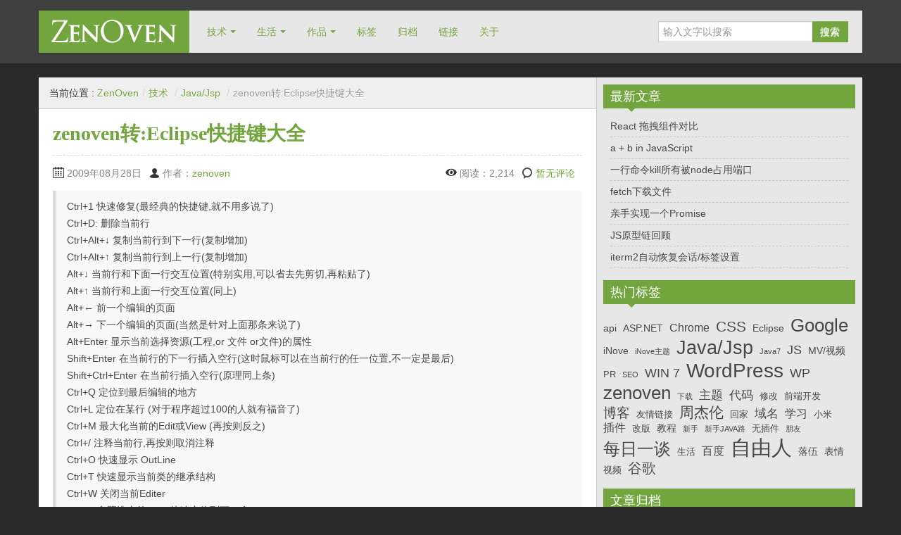

--- FILE ---
content_type: text/html; charset=UTF-8
request_url: https://www.zenoven.com/technology/java/200908195.html
body_size: 16272
content:
<!DOCTYPE html>
<!--[if IE 8]>
<html class="ie ie8" dir="ltr" lang="zh-Hans" prefix="og: https://ogp.me/ns#">
<![endif]-->
<!--[if !(IE 8)  ]><!-->
<html dir="ltr" lang="zh-Hans" prefix="og: https://ogp.me/ns#">
<!--<![endif]-->
<head>
<meta charset="UTF-8" />
<title>zenoven:Eclipse快捷键大全 | ZenOven</title>
<meta name="viewport" content="width=device-width, initial-scale=1.0, maximum-scale=1.0, user-scalable=no">
<meta name="HandheldFriendly" content="true" />
<meta http-equiv="imagetoolbar" content="no" />
<meta name="format-detection" content="telephone=no" />
<link rel="profile" href="http://gmpg.org/xfn/11" />
<link rel="pingback" href="https://www.zenoven.com/xmlrpc.php" />

		<!-- All in One SEO 4.9.3 - aioseo.com -->
	<meta name="description" content="zenoven:Eclipse快捷键大全" />
	<meta name="robots" content="max-image-preview:large" />
	<meta name="author" content="zenoven"/>
	<link rel="canonical" href="https://www.zenoven.com/technology/java/200908195.html" />
	<meta name="generator" content="All in One SEO (AIOSEO) 4.9.3" />
		<meta property="og:locale" content="zh_CN" />
		<meta property="og:site_name" content="ZenOven | 自由人博客" />
		<meta property="og:type" content="article" />
		<meta property="og:title" content="zenoven:Eclipse快捷键大全 | ZenOven" />
		<meta property="og:description" content="zenoven:Eclipse快捷键大全" />
		<meta property="og:url" content="https://www.zenoven.com/technology/java/200908195.html" />
		<meta property="article:published_time" content="2009-08-28T15:35:10+00:00" />
		<meta property="article:modified_time" content="2009-08-28T15:36:15+00:00" />
		<meta name="twitter:card" content="summary" />
		<meta name="twitter:title" content="zenoven:Eclipse快捷键大全 | ZenOven" />
		<meta name="twitter:description" content="zenoven:Eclipse快捷键大全" />
		<script type="application/ld+json" class="aioseo-schema">
			{"@context":"https:\/\/schema.org","@graph":[{"@type":"Article","@id":"https:\/\/www.zenoven.com\/technology\/java\/200908195.html#article","name":"zenoven:Eclipse\u5feb\u6377\u952e\u5927\u5168 | ZenOven","headline":"zenoven\u8f6c:Eclipse\u5feb\u6377\u952e\u5927\u5168","author":{"@id":"https:\/\/www.zenoven.com\/author\/zenoven#author"},"publisher":{"@id":"https:\/\/www.zenoven.com\/#organization"},"datePublished":"2009-08-28T23:35:10+08:00","dateModified":"2009-08-28T23:36:15+08:00","inLanguage":"zh-CN","mainEntityOfPage":{"@id":"https:\/\/www.zenoven.com\/technology\/java\/200908195.html#webpage"},"isPartOf":{"@id":"https:\/\/www.zenoven.com\/technology\/java\/200908195.html#webpage"},"articleSection":"Java\/Jsp, Eclipse, \u5feb\u6377\u952e"},{"@type":"BreadcrumbList","@id":"https:\/\/www.zenoven.com\/technology\/java\/200908195.html#breadcrumblist","itemListElement":[{"@type":"ListItem","@id":"https:\/\/www.zenoven.com#listItem","position":1,"name":"\u4e3b\u9801","item":"https:\/\/www.zenoven.com","nextItem":{"@type":"ListItem","@id":"https:\/\/www.zenoven.com\/category\/technology#listItem","name":"\u6280\u672f"}},{"@type":"ListItem","@id":"https:\/\/www.zenoven.com\/category\/technology#listItem","position":2,"name":"\u6280\u672f","item":"https:\/\/www.zenoven.com\/category\/technology","nextItem":{"@type":"ListItem","@id":"https:\/\/www.zenoven.com\/category\/technology\/java#listItem","name":"Java\/Jsp"},"previousItem":{"@type":"ListItem","@id":"https:\/\/www.zenoven.com#listItem","name":"\u4e3b\u9801"}},{"@type":"ListItem","@id":"https:\/\/www.zenoven.com\/category\/technology\/java#listItem","position":3,"name":"Java\/Jsp","item":"https:\/\/www.zenoven.com\/category\/technology\/java","nextItem":{"@type":"ListItem","@id":"https:\/\/www.zenoven.com\/technology\/java\/200908195.html#listItem","name":"zenoven\u8f6c:Eclipse\u5feb\u6377\u952e\u5927\u5168"},"previousItem":{"@type":"ListItem","@id":"https:\/\/www.zenoven.com\/category\/technology#listItem","name":"\u6280\u672f"}},{"@type":"ListItem","@id":"https:\/\/www.zenoven.com\/technology\/java\/200908195.html#listItem","position":4,"name":"zenoven\u8f6c:Eclipse\u5feb\u6377\u952e\u5927\u5168","previousItem":{"@type":"ListItem","@id":"https:\/\/www.zenoven.com\/category\/technology\/java#listItem","name":"Java\/Jsp"}}]},{"@type":"Organization","@id":"https:\/\/www.zenoven.com\/#organization","name":"ZenOven","description":"\u81ea\u7531\u4eba\u535a\u5ba2","url":"https:\/\/www.zenoven.com\/"},{"@type":"Person","@id":"https:\/\/www.zenoven.com\/author\/zenoven#author","url":"https:\/\/www.zenoven.com\/author\/zenoven","name":"zenoven","image":{"@type":"ImageObject","@id":"https:\/\/www.zenoven.com\/technology\/java\/200908195.html#authorImage","url":"https:\/\/secure.gravatar.com\/avatar\/b69a383e85ed6dc67ac2734bc945fa015f3141c69799454ce72eac8405df0d0c?s=96&d=mm&r=g","width":96,"height":96,"caption":"zenoven"}},{"@type":"WebPage","@id":"https:\/\/www.zenoven.com\/technology\/java\/200908195.html#webpage","url":"https:\/\/www.zenoven.com\/technology\/java\/200908195.html","name":"zenoven:Eclipse\u5feb\u6377\u952e\u5927\u5168 | ZenOven","description":"zenoven:Eclipse\u5feb\u6377\u952e\u5927\u5168","inLanguage":"zh-CN","isPartOf":{"@id":"https:\/\/www.zenoven.com\/#website"},"breadcrumb":{"@id":"https:\/\/www.zenoven.com\/technology\/java\/200908195.html#breadcrumblist"},"author":{"@id":"https:\/\/www.zenoven.com\/author\/zenoven#author"},"creator":{"@id":"https:\/\/www.zenoven.com\/author\/zenoven#author"},"datePublished":"2009-08-28T23:35:10+08:00","dateModified":"2009-08-28T23:36:15+08:00"},{"@type":"WebSite","@id":"https:\/\/www.zenoven.com\/#website","url":"https:\/\/www.zenoven.com\/","name":"ZenOven","description":"\u81ea\u7531\u4eba\u535a\u5ba2","inLanguage":"zh-CN","publisher":{"@id":"https:\/\/www.zenoven.com\/#organization"}}]}
		</script>
		<!-- All in One SEO -->

<link rel='dns-prefetch' href='//www.zenoven.com' />
<link rel="alternate" type="application/rss+xml" title="ZenOven &raquo; Feed" href="https://www.zenoven.com/feed" />
<link rel="alternate" type="application/rss+xml" title="ZenOven &raquo; 评论 Feed" href="https://www.zenoven.com/comments/feed" />
<link rel="alternate" type="application/rss+xml" title="ZenOven &raquo; zenoven转:Eclipse快捷键大全 评论 Feed" href="https://www.zenoven.com/technology/java/200908195.html/feed" />
<link rel="alternate" title="oEmbed (JSON)" type="application/json+oembed" href="https://www.zenoven.com/wp-json/oembed/1.0/embed?url=https%3A%2F%2Fwww.zenoven.com%2Ftechnology%2Fjava%2F200908195.html" />
<link rel="alternate" title="oEmbed (XML)" type="text/xml+oembed" href="https://www.zenoven.com/wp-json/oembed/1.0/embed?url=https%3A%2F%2Fwww.zenoven.com%2Ftechnology%2Fjava%2F200908195.html&#038;format=xml" />
<style id='wp-img-auto-sizes-contain-inline-css' type='text/css'>
img:is([sizes=auto i],[sizes^="auto," i]){contain-intrinsic-size:3000px 1500px}
/*# sourceURL=wp-img-auto-sizes-contain-inline-css */
</style>
<style id='wp-emoji-styles-inline-css' type='text/css'>

	img.wp-smiley, img.emoji {
		display: inline !important;
		border: none !important;
		box-shadow: none !important;
		height: 1em !important;
		width: 1em !important;
		margin: 0 0.07em !important;
		vertical-align: -0.1em !important;
		background: none !important;
		padding: 0 !important;
	}
/*# sourceURL=wp-emoji-styles-inline-css */
</style>
<link rel='stylesheet' id='wp-block-library-css' href='https://www.zenoven.com/wp-includes/css/dist/block-library/style.min.css?ver=6.9' type='text/css' media='all' />
<style id='global-styles-inline-css' type='text/css'>
:root{--wp--preset--aspect-ratio--square: 1;--wp--preset--aspect-ratio--4-3: 4/3;--wp--preset--aspect-ratio--3-4: 3/4;--wp--preset--aspect-ratio--3-2: 3/2;--wp--preset--aspect-ratio--2-3: 2/3;--wp--preset--aspect-ratio--16-9: 16/9;--wp--preset--aspect-ratio--9-16: 9/16;--wp--preset--color--black: #000000;--wp--preset--color--cyan-bluish-gray: #abb8c3;--wp--preset--color--white: #ffffff;--wp--preset--color--pale-pink: #f78da7;--wp--preset--color--vivid-red: #cf2e2e;--wp--preset--color--luminous-vivid-orange: #ff6900;--wp--preset--color--luminous-vivid-amber: #fcb900;--wp--preset--color--light-green-cyan: #7bdcb5;--wp--preset--color--vivid-green-cyan: #00d084;--wp--preset--color--pale-cyan-blue: #8ed1fc;--wp--preset--color--vivid-cyan-blue: #0693e3;--wp--preset--color--vivid-purple: #9b51e0;--wp--preset--gradient--vivid-cyan-blue-to-vivid-purple: linear-gradient(135deg,rgb(6,147,227) 0%,rgb(155,81,224) 100%);--wp--preset--gradient--light-green-cyan-to-vivid-green-cyan: linear-gradient(135deg,rgb(122,220,180) 0%,rgb(0,208,130) 100%);--wp--preset--gradient--luminous-vivid-amber-to-luminous-vivid-orange: linear-gradient(135deg,rgb(252,185,0) 0%,rgb(255,105,0) 100%);--wp--preset--gradient--luminous-vivid-orange-to-vivid-red: linear-gradient(135deg,rgb(255,105,0) 0%,rgb(207,46,46) 100%);--wp--preset--gradient--very-light-gray-to-cyan-bluish-gray: linear-gradient(135deg,rgb(238,238,238) 0%,rgb(169,184,195) 100%);--wp--preset--gradient--cool-to-warm-spectrum: linear-gradient(135deg,rgb(74,234,220) 0%,rgb(151,120,209) 20%,rgb(207,42,186) 40%,rgb(238,44,130) 60%,rgb(251,105,98) 80%,rgb(254,248,76) 100%);--wp--preset--gradient--blush-light-purple: linear-gradient(135deg,rgb(255,206,236) 0%,rgb(152,150,240) 100%);--wp--preset--gradient--blush-bordeaux: linear-gradient(135deg,rgb(254,205,165) 0%,rgb(254,45,45) 50%,rgb(107,0,62) 100%);--wp--preset--gradient--luminous-dusk: linear-gradient(135deg,rgb(255,203,112) 0%,rgb(199,81,192) 50%,rgb(65,88,208) 100%);--wp--preset--gradient--pale-ocean: linear-gradient(135deg,rgb(255,245,203) 0%,rgb(182,227,212) 50%,rgb(51,167,181) 100%);--wp--preset--gradient--electric-grass: linear-gradient(135deg,rgb(202,248,128) 0%,rgb(113,206,126) 100%);--wp--preset--gradient--midnight: linear-gradient(135deg,rgb(2,3,129) 0%,rgb(40,116,252) 100%);--wp--preset--font-size--small: 13px;--wp--preset--font-size--medium: 20px;--wp--preset--font-size--large: 36px;--wp--preset--font-size--x-large: 42px;--wp--preset--spacing--20: 0.44rem;--wp--preset--spacing--30: 0.67rem;--wp--preset--spacing--40: 1rem;--wp--preset--spacing--50: 1.5rem;--wp--preset--spacing--60: 2.25rem;--wp--preset--spacing--70: 3.38rem;--wp--preset--spacing--80: 5.06rem;--wp--preset--shadow--natural: 6px 6px 9px rgba(0, 0, 0, 0.2);--wp--preset--shadow--deep: 12px 12px 50px rgba(0, 0, 0, 0.4);--wp--preset--shadow--sharp: 6px 6px 0px rgba(0, 0, 0, 0.2);--wp--preset--shadow--outlined: 6px 6px 0px -3px rgb(255, 255, 255), 6px 6px rgb(0, 0, 0);--wp--preset--shadow--crisp: 6px 6px 0px rgb(0, 0, 0);}:where(.is-layout-flex){gap: 0.5em;}:where(.is-layout-grid){gap: 0.5em;}body .is-layout-flex{display: flex;}.is-layout-flex{flex-wrap: wrap;align-items: center;}.is-layout-flex > :is(*, div){margin: 0;}body .is-layout-grid{display: grid;}.is-layout-grid > :is(*, div){margin: 0;}:where(.wp-block-columns.is-layout-flex){gap: 2em;}:where(.wp-block-columns.is-layout-grid){gap: 2em;}:where(.wp-block-post-template.is-layout-flex){gap: 1.25em;}:where(.wp-block-post-template.is-layout-grid){gap: 1.25em;}.has-black-color{color: var(--wp--preset--color--black) !important;}.has-cyan-bluish-gray-color{color: var(--wp--preset--color--cyan-bluish-gray) !important;}.has-white-color{color: var(--wp--preset--color--white) !important;}.has-pale-pink-color{color: var(--wp--preset--color--pale-pink) !important;}.has-vivid-red-color{color: var(--wp--preset--color--vivid-red) !important;}.has-luminous-vivid-orange-color{color: var(--wp--preset--color--luminous-vivid-orange) !important;}.has-luminous-vivid-amber-color{color: var(--wp--preset--color--luminous-vivid-amber) !important;}.has-light-green-cyan-color{color: var(--wp--preset--color--light-green-cyan) !important;}.has-vivid-green-cyan-color{color: var(--wp--preset--color--vivid-green-cyan) !important;}.has-pale-cyan-blue-color{color: var(--wp--preset--color--pale-cyan-blue) !important;}.has-vivid-cyan-blue-color{color: var(--wp--preset--color--vivid-cyan-blue) !important;}.has-vivid-purple-color{color: var(--wp--preset--color--vivid-purple) !important;}.has-black-background-color{background-color: var(--wp--preset--color--black) !important;}.has-cyan-bluish-gray-background-color{background-color: var(--wp--preset--color--cyan-bluish-gray) !important;}.has-white-background-color{background-color: var(--wp--preset--color--white) !important;}.has-pale-pink-background-color{background-color: var(--wp--preset--color--pale-pink) !important;}.has-vivid-red-background-color{background-color: var(--wp--preset--color--vivid-red) !important;}.has-luminous-vivid-orange-background-color{background-color: var(--wp--preset--color--luminous-vivid-orange) !important;}.has-luminous-vivid-amber-background-color{background-color: var(--wp--preset--color--luminous-vivid-amber) !important;}.has-light-green-cyan-background-color{background-color: var(--wp--preset--color--light-green-cyan) !important;}.has-vivid-green-cyan-background-color{background-color: var(--wp--preset--color--vivid-green-cyan) !important;}.has-pale-cyan-blue-background-color{background-color: var(--wp--preset--color--pale-cyan-blue) !important;}.has-vivid-cyan-blue-background-color{background-color: var(--wp--preset--color--vivid-cyan-blue) !important;}.has-vivid-purple-background-color{background-color: var(--wp--preset--color--vivid-purple) !important;}.has-black-border-color{border-color: var(--wp--preset--color--black) !important;}.has-cyan-bluish-gray-border-color{border-color: var(--wp--preset--color--cyan-bluish-gray) !important;}.has-white-border-color{border-color: var(--wp--preset--color--white) !important;}.has-pale-pink-border-color{border-color: var(--wp--preset--color--pale-pink) !important;}.has-vivid-red-border-color{border-color: var(--wp--preset--color--vivid-red) !important;}.has-luminous-vivid-orange-border-color{border-color: var(--wp--preset--color--luminous-vivid-orange) !important;}.has-luminous-vivid-amber-border-color{border-color: var(--wp--preset--color--luminous-vivid-amber) !important;}.has-light-green-cyan-border-color{border-color: var(--wp--preset--color--light-green-cyan) !important;}.has-vivid-green-cyan-border-color{border-color: var(--wp--preset--color--vivid-green-cyan) !important;}.has-pale-cyan-blue-border-color{border-color: var(--wp--preset--color--pale-cyan-blue) !important;}.has-vivid-cyan-blue-border-color{border-color: var(--wp--preset--color--vivid-cyan-blue) !important;}.has-vivid-purple-border-color{border-color: var(--wp--preset--color--vivid-purple) !important;}.has-vivid-cyan-blue-to-vivid-purple-gradient-background{background: var(--wp--preset--gradient--vivid-cyan-blue-to-vivid-purple) !important;}.has-light-green-cyan-to-vivid-green-cyan-gradient-background{background: var(--wp--preset--gradient--light-green-cyan-to-vivid-green-cyan) !important;}.has-luminous-vivid-amber-to-luminous-vivid-orange-gradient-background{background: var(--wp--preset--gradient--luminous-vivid-amber-to-luminous-vivid-orange) !important;}.has-luminous-vivid-orange-to-vivid-red-gradient-background{background: var(--wp--preset--gradient--luminous-vivid-orange-to-vivid-red) !important;}.has-very-light-gray-to-cyan-bluish-gray-gradient-background{background: var(--wp--preset--gradient--very-light-gray-to-cyan-bluish-gray) !important;}.has-cool-to-warm-spectrum-gradient-background{background: var(--wp--preset--gradient--cool-to-warm-spectrum) !important;}.has-blush-light-purple-gradient-background{background: var(--wp--preset--gradient--blush-light-purple) !important;}.has-blush-bordeaux-gradient-background{background: var(--wp--preset--gradient--blush-bordeaux) !important;}.has-luminous-dusk-gradient-background{background: var(--wp--preset--gradient--luminous-dusk) !important;}.has-pale-ocean-gradient-background{background: var(--wp--preset--gradient--pale-ocean) !important;}.has-electric-grass-gradient-background{background: var(--wp--preset--gradient--electric-grass) !important;}.has-midnight-gradient-background{background: var(--wp--preset--gradient--midnight) !important;}.has-small-font-size{font-size: var(--wp--preset--font-size--small) !important;}.has-medium-font-size{font-size: var(--wp--preset--font-size--medium) !important;}.has-large-font-size{font-size: var(--wp--preset--font-size--large) !important;}.has-x-large-font-size{font-size: var(--wp--preset--font-size--x-large) !important;}
/*# sourceURL=global-styles-inline-css */
</style>

<style id='classic-theme-styles-inline-css' type='text/css'>
/*! This file is auto-generated */
.wp-block-button__link{color:#fff;background-color:#32373c;border-radius:9999px;box-shadow:none;text-decoration:none;padding:calc(.667em + 2px) calc(1.333em + 2px);font-size:1.125em}.wp-block-file__button{background:#32373c;color:#fff;text-decoration:none}
/*# sourceURL=/wp-includes/css/classic-themes.min.css */
</style>
<link rel='stylesheet' id='stcr-font-awesome-css' href='https://www.zenoven.com/wp-content/plugins/subscribe-to-comments-reloaded/includes/css/font-awesome.min.css?ver=6.9' type='text/css' media='all' />
<link rel='stylesheet' id='stcr-style-css' href='https://www.zenoven.com/wp-content/plugins/subscribe-to-comments-reloaded/includes/css/stcr-style.css?ver=6.9' type='text/css' media='all' />
<link rel='stylesheet' id='bootstrap-css' href='https://www.zenoven.com/wp-content/themes/zalive/css/bootstrap.min.css?ver=6.9' type='text/css' media='all' />
<link rel='stylesheet' id='bootstrap-responsive-css' href='https://www.zenoven.com/wp-content/themes/zalive/css/bootstrap-responsive.min.css?ver=6.9' type='text/css' media='all' />
<link rel='stylesheet' id='zAlive-style-css' href='https://www.zenoven.com/wp-content/themes/zalive/style.css?ver=6.9' type='text/css' media='all' />
<link rel='stylesheet' id='zAlive-wp-pagenavi-style-css' href='https://www.zenoven.com/wp-content/themes/zalive/css/zAlive_wp_pagenavi.css?ver=6.9' type='text/css' media='all' />
<link rel='stylesheet' id='ecae-frontend-css' href='https://www.zenoven.com/wp-content/plugins/easy-custom-auto-excerpt/assets/style-frontend.css?ver=2.5.0' type='text/css' media='all' />
<link rel='stylesheet' id='ecae-buttonskin-none-css' href='https://www.zenoven.com/wp-content/plugins/easy-custom-auto-excerpt/buttons/ecae-buttonskin-none.css?ver=2.5.0' type='text/css' media='all' />
<script type="text/javascript" src="https://www.zenoven.com/wp-includes/js/jquery/jquery.min.js?ver=3.7.1" id="jquery-core-js"></script>
<script type="text/javascript" src="https://www.zenoven.com/wp-includes/js/jquery/jquery-migrate.min.js?ver=3.4.1" id="jquery-migrate-js"></script>
<link rel="https://api.w.org/" href="https://www.zenoven.com/wp-json/" /><link rel="alternate" title="JSON" type="application/json" href="https://www.zenoven.com/wp-json/wp/v2/posts/195" /><link rel="EditURI" type="application/rsd+xml" title="RSD" href="https://www.zenoven.com/xmlrpc.php?rsd" />
<meta name="generator" content="WordPress 6.9" />
<link rel='shortlink' href='http://znv.cc/1x' />
<!-- zAlive Custom CSS Style Begin -->
<style type="text/css" media="screen">
.navbar .brand{padding:13px 18px 14px;}
.navbar .brand a{display:block;background:url(http://www.zenoven.com/logo.png) no-repeat;-webkit-background-size:178px auto;-moz-background-size:178px auto;background-size:178px auto;text-indent:-999px;width:178px;height:33px;}
#text-4 .textwidget{padding:0;border:0;background:transparent;}
.jiathis_style{float:left;margin-right:20px;}
.entry-content .ratingblock{margin-bottom:10px;}
.gdsrcacheloader{border:0;}
.gdsrcacheloader br{display:none;}
.gdsrcacheloader strong{font-weight:normal;margin-right:5px;font-size:11px;}
.gdsrcacheloader em{font-style:normal;}
.entry-content .gdsrcacheloader strong{display:none;}
.gdsrclsmall{width:auto;background: url(http://www.zenoven.com/wp-content/2013/09/loading-fb.gif) no-repeat left;padding-left:20px;}
#text-5.widget_text .textwidget{padding:0;background:transparent;border:0;}
</style>
<!-- zAlive Custom CSS Style End -->
</head>
<body class="wp-singular post-template-default single single-post postid-195 single-format-standard wp-theme-zalive">
  <div id="header">
    <div class="navbar container">
      <div class="navbar-inner">
        				<div class="brand">
          <a href="https://www.zenoven.com/" title="ZenOven" rel="home">ZenOven</a>
        </div>
                <ul class="nav">
          <li id="menu-item-1667" class="menu-item menu-item-type-taxonomy menu-item-object-category current-post-ancestor menu-item-has-children menu-item-1667"><a href="https://www.zenoven.com/category/technology">技术</a>
<ul class="sub-menu">
	<li id="menu-item-1671" class="menu-item menu-item-type-taxonomy menu-item-object-category menu-item-1671"><a href="https://www.zenoven.com/category/technology/css">CSS</a></li>
	<li id="menu-item-1697" class="menu-item menu-item-type-taxonomy menu-item-object-category menu-item-1697"><a href="https://www.zenoven.com/category/technology/js">JS</a></li>
	<li id="menu-item-1698" class="menu-item menu-item-type-taxonomy menu-item-object-category menu-item-1698"><a href="https://www.zenoven.com/category/technology/wordpress-technology">WordPress</a></li>
	<li id="menu-item-1668" class="menu-item menu-item-type-taxonomy menu-item-object-category menu-item-1668"><a href="https://www.zenoven.com/category/technology/news">业界新闻</a></li>
	<li id="menu-item-1669" class="menu-item menu-item-type-taxonomy menu-item-object-category menu-item-1669"><a href="https://www.zenoven.com/category/technology/experi">建站经验</a></li>
	<li id="menu-item-1699" class="menu-item menu-item-type-taxonomy menu-item-object-category menu-item-1699"><a href="https://www.zenoven.com/category/technology/useful">实用技巧</a></li>
</ul>
</li>
<li id="menu-item-1664" class="menu-item menu-item-type-taxonomy menu-item-object-category menu-item-has-children menu-item-1664"><a href="https://www.zenoven.com/category/life">生活</a>
<ul class="sub-menu">
	<li id="menu-item-1665" class="menu-item menu-item-type-taxonomy menu-item-object-category menu-item-1665"><a href="https://www.zenoven.com/category/life/other">杂记</a></li>
	<li id="menu-item-1666" class="menu-item menu-item-type-taxonomy menu-item-object-category menu-item-1666"><a href="https://www.zenoven.com/category/life/record">本站记实</a></li>
	<li id="menu-item-1701" class="menu-item menu-item-type-taxonomy menu-item-object-category menu-item-1701"><a href="https://www.zenoven.com/category/life/mv">MV/视频</a></li>
	<li id="menu-item-1704" class="menu-item menu-item-type-taxonomy menu-item-object-category menu-item-1704"><a href="https://www.zenoven.com/category/life/music">音乐世界</a></li>
	<li id="menu-item-1703" class="menu-item menu-item-type-taxonomy menu-item-object-category menu-item-1703"><a href="https://www.zenoven.com/category/life/joke">开心一笑</a></li>
	<li id="menu-item-1702" class="menu-item menu-item-type-taxonomy menu-item-object-category menu-item-1702"><a href="https://www.zenoven.com/category/life/entertainment">娱乐周边</a></li>
</ul>
</li>
<li id="menu-item-1743" class="menu-item menu-item-type-custom menu-item-object-custom menu-item-home menu-item-has-children menu-item-1743"><a href="http://www.zenoven.com">作品</a>
<ul class="sub-menu">
	<li id="menu-item-1744" class="menu-item menu-item-type-post_type menu-item-object-page menu-item-1744"><a href="https://www.zenoven.com/themes">WordPress主题</a></li>
	<li id="menu-item-1768" class="menu-item menu-item-type-post_type menu-item-object-page menu-item-1768"><a href="https://www.zenoven.com/chrome-extensions">Chrome插件</a></li>
</ul>
</li>
<li id="menu-item-1656" class="menu-item menu-item-type-post_type menu-item-object-page menu-item-1656"><a href="https://www.zenoven.com/tags">标签</a></li>
<li id="menu-item-1658" class="menu-item menu-item-type-post_type menu-item-object-page menu-item-1658"><a href="https://www.zenoven.com/archive">归档</a></li>
<li id="menu-item-1659" class="menu-item menu-item-type-post_type menu-item-object-page menu-item-1659"><a href="https://www.zenoven.com/links">链接</a></li>
<li id="menu-item-1660" class="menu-item menu-item-type-post_type menu-item-object-page menu-item-1660"><a href="https://www.zenoven.com/about">关于</a></li>
        </ul>
              <form class="pull-right input-append" id="searchbox" method="get" action="https://www.zenoven.com/">
          <input name="s" id="s" type="text" placeholder="输入文字以搜索">
          <button type="submit" class="btn">搜索</button>
        </form>
            </div>
    </div>
      <div id="site-description" class="tagline tagline-hidden container visible-desktop">
      <p>自由人博客</p>
    </div>
    </div>
    <div id="content" class="container ">
    <div class="content-two-columns clearfix">      <div id="main">
      <ul class="breadcrumb"><li>当前位置&nbsp;:&nbsp;</li><li><a href="https://www.zenoven.com/">ZenOven</a></li><li> <span class="divider">/</span><a href="https://www.zenoven.com/category/technology">技术</a> <span class="divider">/</span><a href="https://www.zenoven.com/category/technology/java">Java/Jsp</a> <span class="divider">/</span></li><li class="active">zenoven转:Eclipse快捷键大全</li></ul>            <div id="post-195" class="article clearfix post-195 post type-post status-publish format-standard hentry category-java tag-eclipse tag-67">
        
	
  <h1 class="entry-title">zenoven转:Eclipse快捷键大全</h1>
          
                
        <div class="entry-meta entry-meta-primary  clearfix">
          <span class="info-date info-icon entry-date date updated">2009年08月28日</span>
          <span class="info-author info-icon visible-desktop vcard author"><cite class="fn">作者：<a href="http://www.zenoven.com" title="访问 zenoven 的站点" rel="author external">zenoven</a></cite></span>
          <div class="pull-right">
            <span class="info-view info-icon">阅读：2,214</span>            <span class="info-comment info-icon visible-desktop">
              <a href="https://www.zenoven.com/technology/java/200908195.html#respond" class="comments-link" >暂无评论</a>            </span>
          </div>
        </div>          <div class="entry-content clearfix">
    <blockquote><p>Ctrl+1 快速修复(最经典的快捷键,就不用多说了)<br />
Ctrl+D: 删除当前行<br />
Ctrl+Alt+↓ 复制当前行到下一行(复制增加)<br />
Ctrl+Alt+↑ 复制当前行到上一行(复制增加)<br />
Alt+↓ 当前行和下面一行交互位置(特别实用,可以省去先剪切,再粘贴了)<br />
Alt+↑ 当前行和上面一行交互位置(同上)<br />
Alt+← 前一个编辑的页面<br />
Alt+→ 下一个编辑的页面(当然是针对上面那条来说了)<br />
Alt+Enter 显示当前选择资源(工程,or 文件 or文件)的属性<br />
Shift+Enter 在当前行的下一行插入空行(这时鼠标可以在当前行的任一位置,不一定是最后)<br />
Shift+Ctrl+Enter 在当前行插入空行(原理同上条)<br />
Ctrl+Q 定位到最后编辑的地方<br />
Ctrl+L 定位在某行 (对于程序超过100的人就有福音了)<br />
Ctrl+M 最大化当前的Edit或View (再按则反之)<br />
Ctrl+/ 注释当前行,再按则取消注释<br />
Ctrl+O 快速显示 OutLine<br />
Ctrl+T 快速显示当前类的继承结构<br />
Ctrl+W 关闭当前Editer<br />
Ctrl+K 参照选中的Word快速定位到下一个<br />
Ctrl+E 快速显示当前Editer的下拉列表(如果当前页面没有显示的用黑体表示)<br />
Ctrl+/(小键盘) 折叠当前类中的所有代码<br />
Ctrl+×(小键盘) 展开当前类中的所有代码<br />
Ctrl+Space 代码助手完成一些代码的插入(但一般和输入法有冲突,可以修改输入法的热键,也可以暂用Alt+/来代替)<br />
Ctrl+Shift+E 显示管理当前打开的所有的View的管理器(可以选择关闭,激活等操作)<br />
Ctrl+J 正向增量查找(按下Ctrl+J后,你所输入的每个字母编辑器都提供快速匹配定位到某个单词,如果没有,则在stutes line中显示没有找到了,查一个单词时,特别实用,这个功能Idea两年前就有了)<br />
Ctrl+Shift+J 反向增量查找(和上条相同,只不过是从后往前查)<br />
Ctrl+Shift+F4 关闭所有打开的Editer<br />
Ctrl+Shift+X 把当前选中的文本全部变味小写<br />
Ctrl+Shift+Y 把当前选中的文本全部变为小写<br />
Ctrl+Shift+F 格式化当前代码<br />
Ctrl+Shift+P 定位到对于的匹配符(譬如{}) (从前面定位后面时,光标要在匹配符里面,后面到前面,则反之)</p>
<p>下面的快捷键是重构里面常用的,本人就自己喜欢且常用的整理一下(注:一般重构的快捷键都是Alt+Shift开头的了)<br />
Alt+Shift+R 重命名 (是我自己最爱用的一个了,尤其是变量和类的Rename,比手工方法能节省很多劳动力)<br />
Alt+Shift+M 抽取方法 (这是重构里面最常用的方法之一了,尤其是对一大堆泥团代码有用)<br />
Alt+Shift+C 修改函数结构(比较实用,有N个函数调用了这个方法,修改一次搞定)<br />
Alt+Shift+L 抽取本地变量( 可以直接把一些魔法数字和字符串抽取成一个变量,尤其是多处调用的时候)<br />
Alt+Shift+F 把Class中的local变量变为field变量 (比较实用的功能)<br />
Alt+Shift+I 合并变量(可能这样说有点不妥Inline)<br />
Alt+Shift+V 移动函数和变量(不怎么常用)<br />
Alt+Shift+Z 重构的后悔药(Undo)</p>
<p>编辑<br />
作用域 功能 快捷键<br />
全局 查找并替换 Ctrl+F<br />
文本编辑器 查找上一个 Ctrl+Shift+K<br />
文本编辑器 查找下一个 Ctrl+K<br />
全局 撤销 Ctrl+Z<br />
全局 复制 Ctrl+C<br />
全局 恢复上一个选择 Alt+Shift+↓<br />
全局 剪切 Ctrl+X<br />
全局 快速修正 Ctrl1+1<br />
全局 内容辅助 Alt+/<br />
全局 全部选中 Ctrl+A<br />
全局 删除 Delete<br />
全局 上下文信息 Alt+？<br />
Alt+Shift+?<br />
Ctrl+Shift+Space<br />
Java编辑器 显示工具提示描述 F2<br />
Java编辑器 选择封装元素 Alt+Shift+↑<br />
Java编辑器 选择上一个元素 Alt+Shift+←<br />
Java编辑器 选择下一个元素 Alt+Shift+→<br />
文本编辑器 增量查找 Ctrl+J<br />
文本编辑器 增量逆向查找 Ctrl+Shift+J<br />
全局 粘贴 Ctrl+V<br />
全局 重做 Ctrl+Y</p>
<p>查看<br />
作用域 功能 快捷键<br />
全局 放大 Ctrl+=<br />
全局 缩小 Ctrl+-</p>
<p>窗口<br />
作用域 功能 快捷键<br />
全局 激活编辑器 F12<br />
全局 切换编辑器 Ctrl+Shift+W<br />
全局 上一个编辑器 Ctrl+Shift+F6<br />
全局 上一个视图 Ctrl+Shift+F7<br />
全局 上一个透视图 Ctrl+Shift+F8<br />
全局 下一个编辑器 Ctrl+F6<br />
全局 下一个视图 Ctrl+F7<br />
全局 下一个透视图 Ctrl+F8<br />
文本编辑器 显示标尺上下文菜单 Ctrl+W<br />
全局 显示视图菜单 Ctrl+F10<br />
全局 显示系统菜单 Alt+-</p>
<p>导航<br />
作用域 功能 快捷键<br />
Java编辑器 打开结构 Ctrl+F3<br />
全局 打开类型 Ctrl+Shift+T<br />
全局 打开类型层次结构 F4<br />
全局 打开声明 F3<br />
全局 打开外部javadoc Shift+F2<br />
全局 打开资源 Ctrl+Shift+R<br />
全局 后退历史记录 Alt+←<br />
全局 前进历史记录 Alt+→<br />
全局 上一个 Ctrl+,<br />
全局 下一个 Ctrl+.<br />
Java编辑器 显示大纲 Ctrl+O<br />
全局 在层次结构中打开类型 Ctrl+Shift+H<br />
全局 转至匹配的括号 Ctrl+Shift+P<br />
全局 转至上一个编辑位置 Ctrl+Q<br />
Java编辑器 转至上一个成员 Ctrl+Shift+↑<br />
Java编辑器 转至下一个成员 Ctrl+Shift+↓<br />
文本编辑器 转至行 Ctrl+L</p>
<p>搜索<br />
作用域 功能 快捷键<br />
全局 出现在文件中 Ctrl+Shift+U<br />
全局 打开搜索对话框 Ctrl+H<br />
全局 工作区中的声明 Ctrl+G<br />
全局 工作区中的引用 Ctrl+Shift+G</p>
<p>文本编辑<br />
作用域 功能 快捷键<br />
文本编辑器 改写切换 Insert<br />
文本编辑器 上滚行 Ctrl+↑<br />
文本编辑器 下滚行 Ctrl+↓</p>
<p>文件<br />
作用域 功能 快捷键<br />
全局 保存 Ctrl+X<br />
Ctrl+S<br />
全局 打印 Ctrl+P<br />
全局 关闭 Ctrl+F4<br />
全局 全部保存 Ctrl+Shift+S<br />
全局 全部关闭 Ctrl+Shift+F4<br />
全局 属性 Alt+Enter<br />
全局 新建 Ctrl+N</p>
<p>项目<br />
作用域 功能 快捷键<br />
全局 全部构建 Ctrl+B</p>
<p>源代码<br />
作用域 功能 快捷键<br />
Java编辑器 格式化 Ctrl+Shift+F<br />
Java编辑器 取消注释 Ctrl+\<br />
Java编辑器 注释 Ctrl+/<br />
Java编辑器 添加导入 Ctrl+Shift+M<br />
Java编辑器 组织导入 Ctrl+Shift+O<br />
Java编辑器 使用try/catch块来包围 未设置，太常用了，所以在这里列出,建议自己设置。<br />
也可以使用Ctrl+1自动修正。</p>
<p>运行<br />
作用域 功能 快捷键<br />
全局 单步返回 F7<br />
全局 单步跳过 F6<br />
全局 单步跳入 F5<br />
全局 单步跳入选择 Ctrl+F5<br />
全局 调试上次启动 F11<br />
全局 继续 F8<br />
全局 使用过滤器单步执行 Shift+F5<br />
全局 添加/去除断点 Ctrl+Shift+B<br />
全局 显示 Ctrl+D<br />
全局 运行上次启动 Ctrl+F11<br />
全局 运行至行 Ctrl+R<br />
全局 执行 Ctrl+U</p>
<p>重构<br />
作用域 功能 快捷键<br />
全局 撤销重构 Alt+Shift+Z<br />
全局 抽取方法 Alt+Shift+M<br />
全局 抽取局部变量 Alt+Shift+L<br />
全局 内联 Alt+Shift+I<br />
全局 移动 Alt+Shift+V<br />
全局 重命名 Alt+Shift+R<br />
全局 重做 Alt+Shift+Y</p></blockquote>
      </div>
          
        <div class="entry-meta entry-meta-secondary clearfix">
          <div class="container-s container-category clearfix">
            <span class="info-category info-icon">分类&nbsp;:&nbsp;</span>
            <a href="https://www.zenoven.com/category/technology/java" rel="category tag">Java/Jsp</a>          </div>
          <div class="container-s container-tag clearfix">
            <span class="info-tag info-icon">标签&nbsp;:&nbsp;</span>
            <a href="https://www.zenoven.com/tag/eclipse" rel="tag">Eclipse</a> , <a href="https://www.zenoven.com/tag/%e5%bf%ab%e6%8d%b7%e9%94%ae" rel="tag">快捷键</a>          </div>
        </div>  
<div class="entry-meta entry-meta-tertiary">
    <p>本文短网址： <a href="http://znv.cc/1x" rel="nofollow alternate shorturl shortlink" title="Short URL">http://znv.cc/1x</a> </p>
    <p>本文链接地址：<a href="https://www.zenoven.com/technology/java/200908195.html">https://www.zenoven.com/technology/java/200908195.html</a></p>
</div>        </div>
            
	<div id="respond" class="comment-respond">
		<h3 id="reply-title" class="comment-reply-title">发表评论 <small><a rel="nofollow" id="cancel-comment-reply-link" href="/technology/java/200908195.html#respond" style="display:none;">取消回复</a></small></h3><form action="https://www.zenoven.com/wp-comments-post.php" method="post" id="commentform" class="comment-form"><p class="comment-form-comment row-fluid"><label for="comment" class="span2">评论</label><textarea id="comment" name="comment-c796fb068a2f8df8899d3a68f5a90f" cols="45" rows="8" aria-required="true" class="span9"></textarea><textarea name="comment" rows="1" cols="1" style="display:none"></textarea></p><input type="hidden" name="comment-replaced" value="true" /><p class="comment-form-author row-fluid"><label for="author" class="span2">名称<span class="required">(必填)</span></label><input  class="span4" id="author" name="author" type="text" value="" size="30" aria-required='true' /></p>
<p class="comment-form-email row-fluid"><label for="email" class="span2">邮箱<span class="required">(必填)</span></label><input class="span4" id="email" name="email" type="text" value="" size="30" aria-required='true' /></p>
<p class="comment-form-url row-fluid"><label for="url" class="span2">网址</label><input  class="span4" id="url" name="url" type="text" value="" size="30" /></p>
<p class='row-fluid'><span class='span2'></span><label class='span9'style='margin-left:-6px;' for='subscribe-reloaded'><input style='width:30px;margin-top:-3px;' type='checkbox' name='subscribe-reloaded' id='subscribe-reloaded' value='yes' /> Notify me of followup comments via e-mail. / 有新评论时邮件通知我。<br /> <span style='display:inline-block;width:36px;'></span>You can also <a href='https://www.zenoven.com/manage-subscriptions?srp=195&amp;srk=a85396a19dc0805797c543c0be06cfd0&amp;sra=s&amp;srsrc=f'>subscribe</a> without commenting. / 或者不评论直接<a href='https://www.zenoven.com/manage-subscriptions?srp=195&amp;srk=a85396a19dc0805797c543c0be06cfd0&amp;sra=s&amp;srsrc=f'>订阅</a>。</label></p><p class="form-submit"><input name="submit" type="submit" id="submit" class="submit" value="发布评论" /> <input type='hidden' name='comment_post_ID' value='195' id='comment_post_ID' />
<input type='hidden' name='comment_parent' id='comment_parent' value='0' />
</p><p style="display: none;"><input type="hidden" id="akismet_comment_nonce" name="akismet_comment_nonce" value="b0eb89c975" /></p><p style="display:none;"><input type="text" name="nxts" value="1769771780" /><input type="text" name="nxts_signed" value="56f71d955a0634ad754f035c9e109892fa847a4f" /><input type="text" name="a9c53f6a5240cb70fcba597" value="" /><input type="text" name="b3d5afc5592ef89a2" value="47d047b3" /></p><p style="display: none !important;" class="akismet-fields-container" data-prefix="ak_"><label>&#916;<textarea name="ak_hp_textarea" cols="45" rows="8" maxlength="100"></textarea></label><input type="hidden" id="ak_js_1" name="ak_js" value="108"/><script>document.getElementById( "ak_js_1" ).setAttribute( "value", ( new Date() ).getTime() );</script></p></form>	</div><!-- #respond -->
	    </div>
    
  <div id="sidebar" class="visible-desktop">
  
		<div id="recent-posts-3" class="widget widget_recent_entries">
		<h3 class="widget-title widget_primary_title">最新文章<b class="caret"></b></h3>
		<ul>
											<li>
					<a href="https://www.zenoven.com/technology/js/2018122148.html">React 拖拽组件对比</a>
									</li>
											<li>
					<a href="https://www.zenoven.com/technology/js/2018052136.html">a + b in JavaScript</a>
									</li>
											<li>
					<a href="https://www.zenoven.com/technology/2018052134.html">一行命令kill所有被node占用端口</a>
									</li>
											<li>
					<a href="https://www.zenoven.com/technology/js/2018042131.html">fetch下载文件</a>
									</li>
											<li>
					<a href="https://www.zenoven.com/technology/js/2018022122.html">亲手实现一个Promise</a>
									</li>
											<li>
					<a href="https://www.zenoven.com/technology/js/2017092116.html">JS原型链回顾</a>
									</li>
											<li>
					<a href="https://www.zenoven.com/technology/useful/2015122064.html">iterm2自动恢复会话/标签设置</a>
									</li>
					</ul>

		</div><div id="tag_cloud-3" class="widget widget_tag_cloud"><h3 class="widget-title widget_primary_title">热门标签<b class="caret"></b></h3><div class="tagcloud"><a href="https://www.zenoven.com/tag/api" class="tag-cloud-link tag-link-10 tag-link-position-1" style="font-size: 10.863636363636pt;" aria-label="api (5 项)">api</a>
<a href="https://www.zenoven.com/tag/asp-net" class="tag-cloud-link tag-link-469 tag-link-position-2" style="font-size: 10.863636363636pt;" aria-label="ASP.NET (5 项)">ASP.NET</a>
<a href="https://www.zenoven.com/tag/chrome" class="tag-cloud-link tag-link-532 tag-link-position-3" style="font-size: 11.977272727273pt;" aria-label="Chrome (6 项)">Chrome</a>
<a href="https://www.zenoven.com/tag/css" class="tag-cloud-link tag-link-861 tag-link-position-4" style="font-size: 16.113636363636pt;" aria-label="CSS (12 项)">CSS</a>
<a href="https://www.zenoven.com/tag/eclipse" class="tag-cloud-link tag-link-53 tag-link-position-5" style="font-size: 10.863636363636pt;" aria-label="Eclipse (5 项)">Eclipse</a>
<a href="https://www.zenoven.com/tag/google" class="tag-cloud-link tag-link-59 tag-link-position-6" style="font-size: 19.454545454545pt;" aria-label="Google (20 项)">Google</a>
<a href="https://www.zenoven.com/tag/inove" class="tag-cloud-link tag-link-37 tag-link-position-7" style="font-size: 10.863636363636pt;" aria-label="iNove (5 项)">iNove</a>
<a href="https://www.zenoven.com/tag/inove%e4%b8%bb%e9%a2%98" class="tag-cloud-link tag-link-108 tag-link-position-8" style="font-size: 8pt;" aria-label="iNove主题 (3 项)">iNove主题</a>
<a href="https://www.zenoven.com/tag/java" class="tag-cloud-link tag-link-859 tag-link-position-9" style="font-size: 20.409090909091pt;" aria-label="Java/Jsp (23 项)">Java/Jsp</a>
<a href="https://www.zenoven.com/tag/java7" class="tag-cloud-link tag-link-72 tag-link-position-10" style="font-size: 8pt;" aria-label="Java7 (3 项)">Java7</a>
<a href="https://www.zenoven.com/tag/js" class="tag-cloud-link tag-link-869 tag-link-position-11" style="font-size: 13.568181818182pt;" aria-label="JS (8 项)">JS</a>
<a href="https://www.zenoven.com/tag/mv" class="tag-cloud-link tag-link-868 tag-link-position-12" style="font-size: 10.863636363636pt;" aria-label="MV/视频 (5 项)">MV/视频</a>
<a href="https://www.zenoven.com/tag/pr" class="tag-cloud-link tag-link-93 tag-link-position-13" style="font-size: 9.5909090909091pt;" aria-label="PR (4 项)">PR</a>
<a href="https://www.zenoven.com/tag/seo" class="tag-cloud-link tag-link-867 tag-link-position-14" style="font-size: 8pt;" aria-label="SEO (3 项)">SEO</a>
<a href="https://www.zenoven.com/tag/win7" class="tag-cloud-link tag-link-863 tag-link-position-15" style="font-size: 13.568181818182pt;" aria-label="WIN 7 (8 项)">WIN 7</a>
<a href="https://www.zenoven.com/tag/wordpress" class="tag-cloud-link tag-link-35 tag-link-position-16" style="font-size: 20.886363636364pt;" aria-label="WordPress (25 项)">WordPress</a>
<a href="https://www.zenoven.com/tag/wp" class="tag-cloud-link tag-link-144 tag-link-position-17" style="font-size: 13.568181818182pt;" aria-label="WP (8 项)">WP</a>
<a href="https://www.zenoven.com/tag/zenoven" class="tag-cloud-link tag-link-64 tag-link-position-18" style="font-size: 19.136363636364pt;" aria-label="zenoven (19 项)">zenoven</a>
<a href="https://www.zenoven.com/tag/%e4%b8%8b%e8%bd%bd" class="tag-cloud-link tag-link-18 tag-link-position-19" style="font-size: 8pt;" aria-label="下载 (3 项)">下载</a>
<a href="https://www.zenoven.com/tag/%e4%b8%bb%e9%a2%98" class="tag-cloud-link tag-link-178 tag-link-position-20" style="font-size: 12.772727272727pt;" aria-label="主题 (7 项)">主题</a>
<a href="https://www.zenoven.com/tag/%e4%bb%a3%e7%a0%81" class="tag-cloud-link tag-link-131 tag-link-position-21" style="font-size: 12.772727272727pt;" aria-label="代码 (7 项)">代码</a>
<a href="https://www.zenoven.com/tag/%e4%bf%ae%e6%94%b9" class="tag-cloud-link tag-link-196 tag-link-position-22" style="font-size: 9.5909090909091pt;" aria-label="修改 (4 项)">修改</a>
<a href="https://www.zenoven.com/tag/front-end-development" class="tag-cloud-link tag-link-866 tag-link-position-23" style="font-size: 9.5909090909091pt;" aria-label="前端开发 (4 项)">前端开发</a>
<a href="https://www.zenoven.com/tag/%e5%8d%9a%e5%ae%a2" class="tag-cloud-link tag-link-577 tag-link-position-24" style="font-size: 14.363636363636pt;" aria-label="博客 (9 项)">博客</a>
<a href="https://www.zenoven.com/tag/friendlink" class="tag-cloud-link tag-link-862 tag-link-position-25" style="font-size: 9.5909090909091pt;" aria-label="友情链接 (4 项)">友情链接</a>
<a href="https://www.zenoven.com/tag/%e5%91%a8%e6%9d%b0%e4%bc%a6" class="tag-cloud-link tag-link-90 tag-link-position-26" style="font-size: 15.636363636364pt;" aria-label="周杰伦 (11 项)">周杰伦</a>
<a href="https://www.zenoven.com/tag/%e5%9b%9e%e5%ae%b6" class="tag-cloud-link tag-link-399 tag-link-position-27" style="font-size: 9.5909090909091pt;" aria-label="回家 (4 项)">回家</a>
<a href="https://www.zenoven.com/tag/%e5%9f%9f%e5%90%8d" class="tag-cloud-link tag-link-97 tag-link-position-28" style="font-size: 12.772727272727pt;" aria-label="域名 (7 项)">域名</a>
<a href="https://www.zenoven.com/tag/%e5%ad%a6%e4%b9%a0" class="tag-cloud-link tag-link-14 tag-link-position-29" style="font-size: 11.977272727273pt;" aria-label="学习 (6 项)">学习</a>
<a href="https://www.zenoven.com/tag/%e5%b0%8f%e7%b1%b3" class="tag-cloud-link tag-link-759 tag-link-position-30" style="font-size: 9.5909090909091pt;" aria-label="小米 (4 项)">小米</a>
<a href="https://www.zenoven.com/tag/%e6%8f%92%e4%bb%b6" class="tag-cloud-link tag-link-280 tag-link-position-31" style="font-size: 11.977272727273pt;" aria-label="插件 (6 项)">插件</a>
<a href="https://www.zenoven.com/tag/%e6%94%b9%e7%89%88" class="tag-cloud-link tag-link-28 tag-link-position-32" style="font-size: 9.5909090909091pt;" aria-label="改版 (4 项)">改版</a>
<a href="https://www.zenoven.com/tag/%e6%95%99%e7%a8%8b" class="tag-cloud-link tag-link-51 tag-link-position-33" style="font-size: 10.863636363636pt;" aria-label="教程 (5 项)">教程</a>
<a href="https://www.zenoven.com/tag/%e6%96%b0%e6%89%8b" class="tag-cloud-link tag-link-30 tag-link-position-34" style="font-size: 8pt;" aria-label="新手 (3 项)">新手</a>
<a href="https://www.zenoven.com/tag/%e6%96%b0%e6%89%8bjava%e8%b7%af" class="tag-cloud-link tag-link-52 tag-link-position-35" style="font-size: 8pt;" aria-label="新手JAVA路 (3 项)">新手JAVA路</a>
<a href="https://www.zenoven.com/tag/%e6%97%a0%e6%8f%92%e4%bb%b6" class="tag-cloud-link tag-link-213 tag-link-position-36" style="font-size: 9.5909090909091pt;" aria-label="无插件 (4 项)">无插件</a>
<a href="https://www.zenoven.com/tag/%e6%9c%8b%e5%8f%8b" class="tag-cloud-link tag-link-33 tag-link-position-37" style="font-size: 8pt;" aria-label="朋友 (3 项)">朋友</a>
<a href="https://www.zenoven.com/tag/talk" class="tag-cloud-link tag-link-871 tag-link-position-38" style="font-size: 18.022727272727pt;" aria-label="每日一谈 (16 项)">每日一谈</a>
<a href="https://www.zenoven.com/tag/life" class="tag-cloud-link tag-link-870 tag-link-position-39" style="font-size: 9.5909090909091pt;" aria-label="生活 (4 项)">生活</a>
<a href="https://www.zenoven.com/tag/%e7%99%be%e5%ba%a6" class="tag-cloud-link tag-link-58 tag-link-position-40" style="font-size: 11.977272727273pt;" aria-label="百度 (6 项)">百度</a>
<a href="https://www.zenoven.com/tag/%e8%87%aa%e7%94%b1%e4%ba%ba" class="tag-cloud-link tag-link-182 tag-link-position-41" style="font-size: 22pt;" aria-label="自由人 (29 项)">自由人</a>
<a href="https://www.zenoven.com/tag/%e8%90%bd%e4%bc%8d" class="tag-cloud-link tag-link-60 tag-link-position-42" style="font-size: 10.863636363636pt;" aria-label="落伍 (5 项)">落伍</a>
<a href="https://www.zenoven.com/tag/%e8%a1%a8%e6%83%85" class="tag-cloud-link tag-link-264 tag-link-position-43" style="font-size: 10.863636363636pt;" aria-label="表情 (5 项)">表情</a>
<a href="https://www.zenoven.com/tag/%e8%a7%86%e9%a2%91" class="tag-cloud-link tag-link-112 tag-link-position-44" style="font-size: 9.5909090909091pt;" aria-label="视频 (4 项)">视频</a>
<a href="https://www.zenoven.com/tag/%e8%b0%b7%e6%ad%8c" class="tag-cloud-link tag-link-127 tag-link-position-45" style="font-size: 15pt;" aria-label="谷歌 (10 项)">谷歌</a></div>
</div><div id="archives-3" class="widget widget_archive"><h3 class="widget-title widget_primary_title">文章归档<b class="caret"></b></h3>
			<ul>
					<li><a href='https://www.zenoven.com/2018/12'>2018 年 12 月</a></li>
	<li><a href='https://www.zenoven.com/2018/05'>2018 年 5 月</a></li>
	<li><a href='https://www.zenoven.com/2018/04'>2018 年 4 月</a></li>
	<li><a href='https://www.zenoven.com/2018/02'>2018 年 2 月</a></li>
	<li><a href='https://www.zenoven.com/2017/09'>2017 年 9 月</a></li>
	<li><a href='https://www.zenoven.com/2015/12'>2015 年 12 月</a></li>
	<li><a href='https://www.zenoven.com/2015/09'>2015 年 9 月</a></li>
	<li><a href='https://www.zenoven.com/2015/01'>2015 年 1 月</a></li>
	<li><a href='https://www.zenoven.com/2014/12'>2014 年 12 月</a></li>
	<li><a href='https://www.zenoven.com/2014/11'>2014 年 11 月</a></li>
	<li><a href='https://www.zenoven.com/2014/10'>2014 年 10 月</a></li>
	<li><a href='https://www.zenoven.com/2014/07'>2014 年 7 月</a></li>
	<li><a href='https://www.zenoven.com/2014/06'>2014 年 6 月</a></li>
	<li><a href='https://www.zenoven.com/2014/05'>2014 年 5 月</a></li>
	<li><a href='https://www.zenoven.com/2014/01'>2014 年 1 月</a></li>
	<li><a href='https://www.zenoven.com/2013/12'>2013 年 12 月</a></li>
	<li><a href='https://www.zenoven.com/2013/11'>2013 年 11 月</a></li>
	<li><a href='https://www.zenoven.com/2013/10'>2013 年 10 月</a></li>
	<li><a href='https://www.zenoven.com/2013/09'>2013 年 9 月</a></li>
	<li><a href='https://www.zenoven.com/2013/08'>2013 年 8 月</a></li>
	<li><a href='https://www.zenoven.com/2013/07'>2013 年 7 月</a></li>
	<li><a href='https://www.zenoven.com/2013/02'>2013 年 2 月</a></li>
	<li><a href='https://www.zenoven.com/2012/12'>2012 年 12 月</a></li>
	<li><a href='https://www.zenoven.com/2012/11'>2012 年 11 月</a></li>
	<li><a href='https://www.zenoven.com/2012/10'>2012 年 10 月</a></li>
	<li><a href='https://www.zenoven.com/2012/08'>2012 年 8 月</a></li>
	<li><a href='https://www.zenoven.com/2012/07'>2012 年 7 月</a></li>
	<li><a href='https://www.zenoven.com/2012/06'>2012 年 6 月</a></li>
	<li><a href='https://www.zenoven.com/2012/04'>2012 年 4 月</a></li>
	<li><a href='https://www.zenoven.com/2012/03'>2012 年 3 月</a></li>
	<li><a href='https://www.zenoven.com/2012/02'>2012 年 2 月</a></li>
	<li><a href='https://www.zenoven.com/2012/01'>2012 年 1 月</a></li>
	<li><a href='https://www.zenoven.com/2011/12'>2011 年 12 月</a></li>
	<li><a href='https://www.zenoven.com/2011/11'>2011 年 11 月</a></li>
	<li><a href='https://www.zenoven.com/2011/10'>2011 年 10 月</a></li>
	<li><a href='https://www.zenoven.com/2011/09'>2011 年 9 月</a></li>
	<li><a href='https://www.zenoven.com/2011/08'>2011 年 8 月</a></li>
	<li><a href='https://www.zenoven.com/2011/07'>2011 年 7 月</a></li>
	<li><a href='https://www.zenoven.com/2011/06'>2011 年 6 月</a></li>
	<li><a href='https://www.zenoven.com/2011/05'>2011 年 5 月</a></li>
	<li><a href='https://www.zenoven.com/2011/04'>2011 年 4 月</a></li>
	<li><a href='https://www.zenoven.com/2011/03'>2011 年 3 月</a></li>
	<li><a href='https://www.zenoven.com/2011/02'>2011 年 2 月</a></li>
	<li><a href='https://www.zenoven.com/2011/01'>2011 年 1 月</a></li>
	<li><a href='https://www.zenoven.com/2010/12'>2010 年 12 月</a></li>
	<li><a href='https://www.zenoven.com/2010/11'>2010 年 11 月</a></li>
	<li><a href='https://www.zenoven.com/2010/10'>2010 年 10 月</a></li>
	<li><a href='https://www.zenoven.com/2010/09'>2010 年 9 月</a></li>
	<li><a href='https://www.zenoven.com/2010/08'>2010 年 8 月</a></li>
	<li><a href='https://www.zenoven.com/2010/07'>2010 年 7 月</a></li>
	<li><a href='https://www.zenoven.com/2010/06'>2010 年 6 月</a></li>
	<li><a href='https://www.zenoven.com/2010/05'>2010 年 5 月</a></li>
	<li><a href='https://www.zenoven.com/2010/04'>2010 年 4 月</a></li>
	<li><a href='https://www.zenoven.com/2010/03'>2010 年 3 月</a></li>
	<li><a href='https://www.zenoven.com/2010/02'>2010 年 2 月</a></li>
	<li><a href='https://www.zenoven.com/2010/01'>2010 年 1 月</a></li>
	<li><a href='https://www.zenoven.com/2009/12'>2009 年 12 月</a></li>
	<li><a href='https://www.zenoven.com/2009/11'>2009 年 11 月</a></li>
	<li><a href='https://www.zenoven.com/2009/10'>2009 年 10 月</a></li>
	<li><a href='https://www.zenoven.com/2009/09'>2009 年 9 月</a></li>
	<li><a href='https://www.zenoven.com/2009/08'>2009 年 8 月</a></li>
			</ul>

			</div><div id="linkcat-12" class="widget widget_links"><h3 class="widget-title widget_primary_title">友情链接<b class="caret"></b></h3>
	<ul class='xoxo blogroll'>
<li><a href="http://www.afterx.cn" target="_blank">afterx</a></li>
<li><a href="http://www.26kg.cn" target="_blank">二十六公斤</a></li>
<li><a href="http://www.hengxinsoft.com" rel="friend" title="快乐的程序员" target="_blank">快乐的程序员</a></li>
<li><a href="http://www.zhukun.net/" target="_blank">生查子</a></li>

	</ul>
</div>
<div id="linkcat-2" class="widget widget_links"><h3 class="widget-title widget_primary_title">网址<b class="caret"></b></h3>
	<ul class='xoxo blogroll'>
<li><a href="http://znv.cc" title="ZNV.CC短网址 网址缩短服务" target="_blank">ZNV.CC短网址</a></li>

	</ul>
</div>
<div id="meta-3" class="widget widget_meta"><h3 class="widget-title widget_primary_title">其他操作<b class="caret"></b></h3>
		<ul>
						<li><a href="https://www.zenoven.com/wp-login.php">登录</a></li>
			<li><a href="https://www.zenoven.com/feed">条目 feed</a></li>
			<li><a href="https://www.zenoven.com/comments/feed">评论 feed</a></li>

			<li><a href="https://cn.wordpress.org/">WordPress.org</a></li>
		</ul>

		</div>  </div> 
        </div>
    </div>
        <div id="footer">
      <div class="container">
        <div class="copyright-text">
                    &copy; <a href="https://www.zenoven.com/">ZenOven</a> All Rights Reserved.
          Theme zAlive by <a href="http://www.zenoven.com/" title="zenoven" >zenoven</a>.
        </div>
        
        <ul class="copyright-links">
          <li class="page_item page-item-1717 page_item_has_children"><a href="https://www.zenoven.com/themes">WordPress主题</a></li>
<li class="page_item page-item-274"><a href="https://www.zenoven.com/categories">分类</a></li>
        </ul>
      </div>
    </div>
    <script type="speculationrules">
{"prefetch":[{"source":"document","where":{"and":[{"href_matches":"/*"},{"not":{"href_matches":["/wp-*.php","/wp-admin/*","/wp-content/*","/wp-content/plugins/*","/wp-content/themes/zalive/*","/*\\?(.+)"]}},{"not":{"selector_matches":"a[rel~=\"nofollow\"]"}},{"not":{"selector_matches":".no-prefetch, .no-prefetch a"}}]},"eagerness":"conservative"}]}
</script>
<!-- zAlive Footer Custom Scripts Begin -->
<script type="text/javascript">
var _hmt = _hmt || [];
(function() {
  var hm = document.createElement("script");
  hm.src = "//hm.baidu.com/hm.js?f71ffe1e12a8de8ab6f559a38ded7889";
  var s = document.getElementsByTagName("script")[0]; 
  s.parentNode.insertBefore(hm, s);
})();
</script>
<script type="text/javascript">
  // var _gaq = _gaq || [];
  // _gaq.push(['_setAccount', 'UA-10631719-1']);
  // _gaq.push(['_trackPageview']);

  // (function() {
  //   var ga = document.createElement('script'); ga.type = 'text/javascript'; ga.async = true;
  //   ga.src = ('https:' == document.location.protocol ? 'https://ssl' : 'http://www') + '.google-analytics.com/ga.js';
  //   var s = document.getElementsByTagName('script')[0]; s.parentNode.insertBefore(ga, s);
  // })();
</script>
<!-- zAlive Footer Custom Scripts End -->
<script type="text/javascript" src="https://www.zenoven.com/wp-content/themes/zalive/js/bootstrap.min.js?ver=2.3.2" id="bootstrap-js"></script>
<script type="text/javascript" src="https://www.zenoven.com/wp-content/themes/zalive/js/jquery.scrollUp.min.js?ver=1.1.0" id="scrollUp-js"></script>
<script type="text/javascript" id="function-js-extra">
/* <![CDATA[ */
var zAlive_i18n = {"gotop":"\u56de\u5230\u9876\u90e8","slider_pause_time":"3000"};
//# sourceURL=function-js-extra
/* ]]> */
</script>
<script type="text/javascript" src="https://www.zenoven.com/wp-content/themes/zalive/js/function.js?ver=6.9" id="function-js"></script>
<script type="text/javascript" src="https://www.zenoven.com/wp-content/themes/zalive/js/twitter-bootstrap-hover-dropdown.min.js?ver=6.9" id="twitter-bootstrap-hover-dropdown-js"></script>
<script type="text/javascript" src="https://www.zenoven.com/wp-includes/js/comment-reply.min.js?ver=6.9" id="comment-reply-js" async="async" data-wp-strategy="async" fetchpriority="low"></script>
<script defer type="text/javascript" src="https://www.zenoven.com/wp-content/plugins/akismet/_inc/akismet-frontend.js?ver=1762967230" id="akismet-frontend-js"></script>
<script id="wp-emoji-settings" type="application/json">
{"baseUrl":"https://s.w.org/images/core/emoji/17.0.2/72x72/","ext":".png","svgUrl":"https://s.w.org/images/core/emoji/17.0.2/svg/","svgExt":".svg","source":{"concatemoji":"https://www.zenoven.com/wp-includes/js/wp-emoji-release.min.js?ver=6.9"}}
</script>
<script type="module">
/* <![CDATA[ */
/*! This file is auto-generated */
const a=JSON.parse(document.getElementById("wp-emoji-settings").textContent),o=(window._wpemojiSettings=a,"wpEmojiSettingsSupports"),s=["flag","emoji"];function i(e){try{var t={supportTests:e,timestamp:(new Date).valueOf()};sessionStorage.setItem(o,JSON.stringify(t))}catch(e){}}function c(e,t,n){e.clearRect(0,0,e.canvas.width,e.canvas.height),e.fillText(t,0,0);t=new Uint32Array(e.getImageData(0,0,e.canvas.width,e.canvas.height).data);e.clearRect(0,0,e.canvas.width,e.canvas.height),e.fillText(n,0,0);const a=new Uint32Array(e.getImageData(0,0,e.canvas.width,e.canvas.height).data);return t.every((e,t)=>e===a[t])}function p(e,t){e.clearRect(0,0,e.canvas.width,e.canvas.height),e.fillText(t,0,0);var n=e.getImageData(16,16,1,1);for(let e=0;e<n.data.length;e++)if(0!==n.data[e])return!1;return!0}function u(e,t,n,a){switch(t){case"flag":return n(e,"\ud83c\udff3\ufe0f\u200d\u26a7\ufe0f","\ud83c\udff3\ufe0f\u200b\u26a7\ufe0f")?!1:!n(e,"\ud83c\udde8\ud83c\uddf6","\ud83c\udde8\u200b\ud83c\uddf6")&&!n(e,"\ud83c\udff4\udb40\udc67\udb40\udc62\udb40\udc65\udb40\udc6e\udb40\udc67\udb40\udc7f","\ud83c\udff4\u200b\udb40\udc67\u200b\udb40\udc62\u200b\udb40\udc65\u200b\udb40\udc6e\u200b\udb40\udc67\u200b\udb40\udc7f");case"emoji":return!a(e,"\ud83e\u1fac8")}return!1}function f(e,t,n,a){let r;const o=(r="undefined"!=typeof WorkerGlobalScope&&self instanceof WorkerGlobalScope?new OffscreenCanvas(300,150):document.createElement("canvas")).getContext("2d",{willReadFrequently:!0}),s=(o.textBaseline="top",o.font="600 32px Arial",{});return e.forEach(e=>{s[e]=t(o,e,n,a)}),s}function r(e){var t=document.createElement("script");t.src=e,t.defer=!0,document.head.appendChild(t)}a.supports={everything:!0,everythingExceptFlag:!0},new Promise(t=>{let n=function(){try{var e=JSON.parse(sessionStorage.getItem(o));if("object"==typeof e&&"number"==typeof e.timestamp&&(new Date).valueOf()<e.timestamp+604800&&"object"==typeof e.supportTests)return e.supportTests}catch(e){}return null}();if(!n){if("undefined"!=typeof Worker&&"undefined"!=typeof OffscreenCanvas&&"undefined"!=typeof URL&&URL.createObjectURL&&"undefined"!=typeof Blob)try{var e="postMessage("+f.toString()+"("+[JSON.stringify(s),u.toString(),c.toString(),p.toString()].join(",")+"));",a=new Blob([e],{type:"text/javascript"});const r=new Worker(URL.createObjectURL(a),{name:"wpTestEmojiSupports"});return void(r.onmessage=e=>{i(n=e.data),r.terminate(),t(n)})}catch(e){}i(n=f(s,u,c,p))}t(n)}).then(e=>{for(const n in e)a.supports[n]=e[n],a.supports.everything=a.supports.everything&&a.supports[n],"flag"!==n&&(a.supports.everythingExceptFlag=a.supports.everythingExceptFlag&&a.supports[n]);var t;a.supports.everythingExceptFlag=a.supports.everythingExceptFlag&&!a.supports.flag,a.supports.everything||((t=a.source||{}).concatemoji?r(t.concatemoji):t.wpemoji&&t.twemoji&&(r(t.twemoji),r(t.wpemoji)))});
//# sourceURL=https://www.zenoven.com/wp-includes/js/wp-emoji-loader.min.js
/* ]]> */
</script>
</body>
</html><!--
Performance optimized by Redis Object Cache. Learn more: https://wprediscache.com

使用 PhpRedis (v6.2.0) 从 Redis 检索了 2262 个对象 (524 KB)。
-->
